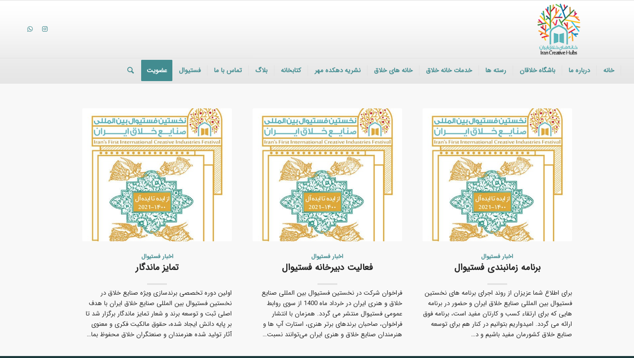

--- FILE ---
content_type: text/html; charset=UTF-8
request_url: https://irancreativehubs.com/category/festival-news/
body_size: 11674
content:
<!DOCTYPE html>
<html dir="rtl" lang="fa-IR" class="html_stretched responsive av-preloader-disabled av-default-lightbox  html_header_top html_logo_right html_bottom_nav_header html_menu_center html_large html_header_sticky html_header_shrinking html_mobile_menu_tablet html_header_searchicon html_content_align_center html_header_unstick_top_disabled html_header_stretch html_elegant-blog html_av-submenu-hidden html_av-submenu-display-click html_av-overlay-side html_av-overlay-side-classic html_av-submenu-noclone html_entry_id_4035 av-cookies-no-cookie-consent av-no-preview html_text_menu_active ">
<head>
<meta charset="UTF-8" />


<!-- mobile setting -->
<meta name="viewport" content="width=device-width, initial-scale=1">

<!-- Scripts/CSS and wp_head hook -->
<meta name='robots' content='index, follow, max-image-preview:large, max-snippet:-1, max-video-preview:-1' />

	<title>اخبار فستیوال - خانه های خلاق ایران</title>
	<link rel="canonical" href="https://irancreativehubs.com/category/festival-news/" />
	<meta property="og:locale" content="fa_IR" />
	<meta property="og:type" content="article" />
	<meta property="og:title" content="اخبار فستیوال - خانه های خلاق ایران" />
	<meta property="og:url" content="https://irancreativehubs.com/category/festival-news/" />
	<meta property="og:site_name" content="خانه های خلاق ایران" />
	<meta name="twitter:card" content="summary_large_image" />
	<script type="application/ld+json" class="yoast-schema-graph">{"@context":"https://schema.org","@graph":[{"@type":"CollectionPage","@id":"https://irancreativehubs.com/category/festival-news/","url":"https://irancreativehubs.com/category/festival-news/","name":"اخبار فستیوال - خانه های خلاق ایران","isPartOf":{"@id":"https://irancreativehubs.com/#website"},"primaryImageOfPage":{"@id":"https://irancreativehubs.com/category/festival-news/#primaryimage"},"image":{"@id":"https://irancreativehubs.com/category/festival-news/#primaryimage"},"thumbnailUrl":"https://irancreativehubs.com/wp-content/uploads/2021/05/Irans-first-international-creative-industries-festival.jpeg","breadcrumb":{"@id":"https://irancreativehubs.com/category/festival-news/#breadcrumb"},"inLanguage":"fa-IR"},{"@type":"ImageObject","inLanguage":"fa-IR","@id":"https://irancreativehubs.com/category/festival-news/#primaryimage","url":"https://irancreativehubs.com/wp-content/uploads/2021/05/Irans-first-international-creative-industries-festival.jpeg","contentUrl":"https://irancreativehubs.com/wp-content/uploads/2021/05/Irans-first-international-creative-industries-festival.jpeg","width":450,"height":450},{"@type":"BreadcrumbList","@id":"https://irancreativehubs.com/category/festival-news/#breadcrumb","itemListElement":[{"@type":"ListItem","position":1,"name":"خانه","item":"https://irancreativehubs.com/home/"},{"@type":"ListItem","position":2,"name":"اخبار فستیوال"}]},{"@type":"WebSite","@id":"https://irancreativehubs.com/#website","url":"https://irancreativehubs.com/","name":"خانه های خلاق ایران","description":"","publisher":{"@id":"https://irancreativehubs.com/#organization"},"potentialAction":[{"@type":"SearchAction","target":{"@type":"EntryPoint","urlTemplate":"https://irancreativehubs.com/?s={search_term_string}"},"query-input":"required name=search_term_string"}],"inLanguage":"fa-IR"},{"@type":"Organization","@id":"https://irancreativehubs.com/#organization","name":"خانه های خلاق ایران","url":"https://irancreativehubs.com/","logo":{"@type":"ImageObject","inLanguage":"fa-IR","@id":"https://irancreativehubs.com/#/schema/logo/image/","url":"https://irancreativehubs.com/wp-content/uploads/2021/02/irancreativehubs-logo.png","contentUrl":"https://irancreativehubs.com/wp-content/uploads/2021/02/irancreativehubs-logo.png","width":340,"height":156,"caption":"خانه های خلاق ایران"},"image":{"@id":"https://irancreativehubs.com/#/schema/logo/image/"},"sameAs":["https://www.instagram.com/irancreativehubs/"]}]}</script>


<style id='wp-img-auto-sizes-contain-inline-css' type='text/css'>
img:is([sizes=auto i],[sizes^="auto," i]){contain-intrinsic-size:3000px 1500px}
/*# sourceURL=wp-img-auto-sizes-contain-inline-css */
</style>
<style id='classic-theme-styles-inline-css' type='text/css'>
/*! This file is auto-generated */
.wp-block-button__link{color:#fff;background-color:#32373c;border-radius:9999px;box-shadow:none;text-decoration:none;padding:calc(.667em + 2px) calc(1.333em + 2px);font-size:1.125em}.wp-block-file__button{background:#32373c;color:#fff;text-decoration:none}
/*# sourceURL=/wp-includes/css/classic-themes.min.css */
</style>
<link rel='stylesheet' id='wpo_min-header-0-css' href='https://irancreativehubs.com/wp-content/cache/wpo-minify/1721281759/assets/wpo-minify-header-d2eb1d36.min.css' type='text/css' media='all' />
<link rel="https://api.w.org/" href="https://irancreativehubs.com/wp-json/" /><link rel="alternate" title="JSON" type="application/json" href="https://irancreativehubs.com/wp-json/wp/v2/categories/33" /><link rel="stylesheet" href="https://irancreativehubs.com/wp-content/themes/irancreativehubs/rtl.css" type="text/css" media="screen" /><link rel="profile" href="http://gmpg.org/xfn/11" />
<link rel="alternate" type="application/rss+xml" title="خانه های خلاق ایران RSS2 Feed" href="https://irancreativehubs.com/feed/" />
<link rel="pingback" href="https://irancreativehubs.com/xmlrpc.php" />
<!--[if lt IE 9]><script src="https://irancreativehubs.com/wp-content/themes/irancreativehubs/js/html5shiv.js"></script><![endif]-->
<link rel="icon" href="https://irancreativehubs.com/wp-content/uploads/2021/02/irancreativehubs-favicon.png" type="image/png">
<script data-cfasync="false"> var dFlipLocation = "https://irancreativehubs.com/wp-content/plugins/3d-flipbook-dflip-lite/assets/"; var dFlipWPGlobal = {"text":{"toggleSound":"Turn on\/off Sound","toggleThumbnails":"Toggle Thumbnails","toggleOutline":"Toggle Outline\/Bookmark","previousPage":"Previous Page","nextPage":"Next Page","toggleFullscreen":"Toggle Fullscreen","zoomIn":"Zoom In","zoomOut":"Zoom Out","toggleHelp":"Toggle Help","singlePageMode":"Single Page Mode","doublePageMode":"Double Page Mode","downloadPDFFile":"Download PDF File","gotoFirstPage":"Goto First Page","gotoLastPage":"Goto Last Page","share":"Share","mailSubject":"I wanted you to see this FlipBook","mailBody":"Check out this site {{url}}","loading":"DearFlip: Loading "},"moreControls":"download,pageMode,startPage,endPage,sound","hideControls":"","scrollWheel":"false","backgroundColor":"#777","backgroundImage":"","height":"auto","paddingLeft":"20","paddingRight":"20","controlsPosition":"bottom","duration":800,"soundEnable":"true","enableDownload":"true","enableAnnotation":false,"enableAnalytics":"false","webgl":"true","hard":"none","maxTextureSize":"1600","rangeChunkSize":"524288","zoomRatio":1.5,"stiffness":3,"pageMode":"0","singlePageMode":"0","pageSize":"0","autoPlay":"false","autoPlayDuration":5000,"autoPlayStart":"false","linkTarget":"2","sharePrefix":"dearflip-"};</script>
<!-- To speed up the rendering and to display the site as fast as possible to the user we include some styles and scripts for above the fold content inline -->
<script type="text/javascript">'use strict';var avia_is_mobile=!1;if(/Android|webOS|iPhone|iPad|iPod|BlackBerry|IEMobile|Opera Mini/i.test(navigator.userAgent)&&'ontouchstart' in document.documentElement){avia_is_mobile=!0;document.documentElement.className+=' avia_mobile '}
else{document.documentElement.className+=' avia_desktop '};document.documentElement.className+=' js_active ';(function(){var e=['-webkit-','-moz-','-ms-',''],n='';for(var t in e){if(e[t]+'transform' in document.documentElement.style){document.documentElement.className+=' avia_transform ';n=e[t]+'transform'};if(e[t]+'perspective' in document.documentElement.style)document.documentElement.className+=' avia_transform3d '};if(typeof document.getElementsByClassName=='function'&&typeof document.documentElement.getBoundingClientRect=='function'&&avia_is_mobile==!1){if(n&&window.innerHeight>0){setTimeout(function(){var e=0,o={},a=0,t=document.getElementsByClassName('av-parallax'),i=window.pageYOffset||document.documentElement.scrollTop;for(e=0;e<t.length;e++){t[e].style.top='0px';o=t[e].getBoundingClientRect();a=Math.ceil((window.innerHeight+i-o.top)*0.3);t[e].style[n]='translate(0px, '+a+'px)';t[e].style.top='auto';t[e].className+=' enabled-parallax '}},50)}}})();</script><style type='text/css'>
@font-face {font-family: 'entypo-fontello'; font-weight: normal; font-style: normal; font-display: auto;
src: url('https://irancreativehubs.com/wp-content/themes/irancreativehubs/config-templatebuilder/avia-template-builder/assets/fonts/entypo-fontello.woff2') format('woff2'),
url('https://irancreativehubs.com/wp-content/themes/irancreativehubs/config-templatebuilder/avia-template-builder/assets/fonts/entypo-fontello.woff') format('woff'),
url('https://irancreativehubs.com/wp-content/themes/irancreativehubs/config-templatebuilder/avia-template-builder/assets/fonts/entypo-fontello.ttf') format('truetype'), 
url('https://irancreativehubs.com/wp-content/themes/irancreativehubs/config-templatebuilder/avia-template-builder/assets/fonts/entypo-fontello.svg#entypo-fontello') format('svg'),
url('https://irancreativehubs.com/wp-content/themes/irancreativehubs/config-templatebuilder/avia-template-builder/assets/fonts/entypo-fontello.eot'),
url('https://irancreativehubs.com/wp-content/themes/irancreativehubs/config-templatebuilder/avia-template-builder/assets/fonts/entypo-fontello.eot?#iefix') format('embedded-opentype');
} #top .avia-font-entypo-fontello, body .avia-font-entypo-fontello, html body [data-av_iconfont='entypo-fontello']:before{ font-family: 'entypo-fontello'; }
</style>
<style id='global-styles-inline-css' type='text/css'>
:root{--wp--preset--aspect-ratio--square: 1;--wp--preset--aspect-ratio--4-3: 4/3;--wp--preset--aspect-ratio--3-4: 3/4;--wp--preset--aspect-ratio--3-2: 3/2;--wp--preset--aspect-ratio--2-3: 2/3;--wp--preset--aspect-ratio--16-9: 16/9;--wp--preset--aspect-ratio--9-16: 9/16;--wp--preset--color--black: #000000;--wp--preset--color--cyan-bluish-gray: #abb8c3;--wp--preset--color--white: #ffffff;--wp--preset--color--pale-pink: #f78da7;--wp--preset--color--vivid-red: #cf2e2e;--wp--preset--color--luminous-vivid-orange: #ff6900;--wp--preset--color--luminous-vivid-amber: #fcb900;--wp--preset--color--light-green-cyan: #7bdcb5;--wp--preset--color--vivid-green-cyan: #00d084;--wp--preset--color--pale-cyan-blue: #8ed1fc;--wp--preset--color--vivid-cyan-blue: #0693e3;--wp--preset--color--vivid-purple: #9b51e0;--wp--preset--gradient--vivid-cyan-blue-to-vivid-purple: linear-gradient(135deg,rgb(6,147,227) 0%,rgb(155,81,224) 100%);--wp--preset--gradient--light-green-cyan-to-vivid-green-cyan: linear-gradient(135deg,rgb(122,220,180) 0%,rgb(0,208,130) 100%);--wp--preset--gradient--luminous-vivid-amber-to-luminous-vivid-orange: linear-gradient(135deg,rgb(252,185,0) 0%,rgb(255,105,0) 100%);--wp--preset--gradient--luminous-vivid-orange-to-vivid-red: linear-gradient(135deg,rgb(255,105,0) 0%,rgb(207,46,46) 100%);--wp--preset--gradient--very-light-gray-to-cyan-bluish-gray: linear-gradient(135deg,rgb(238,238,238) 0%,rgb(169,184,195) 100%);--wp--preset--gradient--cool-to-warm-spectrum: linear-gradient(135deg,rgb(74,234,220) 0%,rgb(151,120,209) 20%,rgb(207,42,186) 40%,rgb(238,44,130) 60%,rgb(251,105,98) 80%,rgb(254,248,76) 100%);--wp--preset--gradient--blush-light-purple: linear-gradient(135deg,rgb(255,206,236) 0%,rgb(152,150,240) 100%);--wp--preset--gradient--blush-bordeaux: linear-gradient(135deg,rgb(254,205,165) 0%,rgb(254,45,45) 50%,rgb(107,0,62) 100%);--wp--preset--gradient--luminous-dusk: linear-gradient(135deg,rgb(255,203,112) 0%,rgb(199,81,192) 50%,rgb(65,88,208) 100%);--wp--preset--gradient--pale-ocean: linear-gradient(135deg,rgb(255,245,203) 0%,rgb(182,227,212) 50%,rgb(51,167,181) 100%);--wp--preset--gradient--electric-grass: linear-gradient(135deg,rgb(202,248,128) 0%,rgb(113,206,126) 100%);--wp--preset--gradient--midnight: linear-gradient(135deg,rgb(2,3,129) 0%,rgb(40,116,252) 100%);--wp--preset--font-size--small: 13px;--wp--preset--font-size--medium: 20px;--wp--preset--font-size--large: 36px;--wp--preset--font-size--x-large: 42px;--wp--preset--spacing--20: 0.44rem;--wp--preset--spacing--30: 0.67rem;--wp--preset--spacing--40: 1rem;--wp--preset--spacing--50: 1.5rem;--wp--preset--spacing--60: 2.25rem;--wp--preset--spacing--70: 3.38rem;--wp--preset--spacing--80: 5.06rem;--wp--preset--shadow--natural: 6px 6px 9px rgba(0, 0, 0, 0.2);--wp--preset--shadow--deep: 12px 12px 50px rgba(0, 0, 0, 0.4);--wp--preset--shadow--sharp: 6px 6px 0px rgba(0, 0, 0, 0.2);--wp--preset--shadow--outlined: 6px 6px 0px -3px rgb(255, 255, 255), 6px 6px rgb(0, 0, 0);--wp--preset--shadow--crisp: 6px 6px 0px rgb(0, 0, 0);}:where(.is-layout-flex){gap: 0.5em;}:where(.is-layout-grid){gap: 0.5em;}body .is-layout-flex{display: flex;}.is-layout-flex{flex-wrap: wrap;align-items: center;}.is-layout-flex > :is(*, div){margin: 0;}body .is-layout-grid{display: grid;}.is-layout-grid > :is(*, div){margin: 0;}:where(.wp-block-columns.is-layout-flex){gap: 2em;}:where(.wp-block-columns.is-layout-grid){gap: 2em;}:where(.wp-block-post-template.is-layout-flex){gap: 1.25em;}:where(.wp-block-post-template.is-layout-grid){gap: 1.25em;}.has-black-color{color: var(--wp--preset--color--black) !important;}.has-cyan-bluish-gray-color{color: var(--wp--preset--color--cyan-bluish-gray) !important;}.has-white-color{color: var(--wp--preset--color--white) !important;}.has-pale-pink-color{color: var(--wp--preset--color--pale-pink) !important;}.has-vivid-red-color{color: var(--wp--preset--color--vivid-red) !important;}.has-luminous-vivid-orange-color{color: var(--wp--preset--color--luminous-vivid-orange) !important;}.has-luminous-vivid-amber-color{color: var(--wp--preset--color--luminous-vivid-amber) !important;}.has-light-green-cyan-color{color: var(--wp--preset--color--light-green-cyan) !important;}.has-vivid-green-cyan-color{color: var(--wp--preset--color--vivid-green-cyan) !important;}.has-pale-cyan-blue-color{color: var(--wp--preset--color--pale-cyan-blue) !important;}.has-vivid-cyan-blue-color{color: var(--wp--preset--color--vivid-cyan-blue) !important;}.has-vivid-purple-color{color: var(--wp--preset--color--vivid-purple) !important;}.has-black-background-color{background-color: var(--wp--preset--color--black) !important;}.has-cyan-bluish-gray-background-color{background-color: var(--wp--preset--color--cyan-bluish-gray) !important;}.has-white-background-color{background-color: var(--wp--preset--color--white) !important;}.has-pale-pink-background-color{background-color: var(--wp--preset--color--pale-pink) !important;}.has-vivid-red-background-color{background-color: var(--wp--preset--color--vivid-red) !important;}.has-luminous-vivid-orange-background-color{background-color: var(--wp--preset--color--luminous-vivid-orange) !important;}.has-luminous-vivid-amber-background-color{background-color: var(--wp--preset--color--luminous-vivid-amber) !important;}.has-light-green-cyan-background-color{background-color: var(--wp--preset--color--light-green-cyan) !important;}.has-vivid-green-cyan-background-color{background-color: var(--wp--preset--color--vivid-green-cyan) !important;}.has-pale-cyan-blue-background-color{background-color: var(--wp--preset--color--pale-cyan-blue) !important;}.has-vivid-cyan-blue-background-color{background-color: var(--wp--preset--color--vivid-cyan-blue) !important;}.has-vivid-purple-background-color{background-color: var(--wp--preset--color--vivid-purple) !important;}.has-black-border-color{border-color: var(--wp--preset--color--black) !important;}.has-cyan-bluish-gray-border-color{border-color: var(--wp--preset--color--cyan-bluish-gray) !important;}.has-white-border-color{border-color: var(--wp--preset--color--white) !important;}.has-pale-pink-border-color{border-color: var(--wp--preset--color--pale-pink) !important;}.has-vivid-red-border-color{border-color: var(--wp--preset--color--vivid-red) !important;}.has-luminous-vivid-orange-border-color{border-color: var(--wp--preset--color--luminous-vivid-orange) !important;}.has-luminous-vivid-amber-border-color{border-color: var(--wp--preset--color--luminous-vivid-amber) !important;}.has-light-green-cyan-border-color{border-color: var(--wp--preset--color--light-green-cyan) !important;}.has-vivid-green-cyan-border-color{border-color: var(--wp--preset--color--vivid-green-cyan) !important;}.has-pale-cyan-blue-border-color{border-color: var(--wp--preset--color--pale-cyan-blue) !important;}.has-vivid-cyan-blue-border-color{border-color: var(--wp--preset--color--vivid-cyan-blue) !important;}.has-vivid-purple-border-color{border-color: var(--wp--preset--color--vivid-purple) !important;}.has-vivid-cyan-blue-to-vivid-purple-gradient-background{background: var(--wp--preset--gradient--vivid-cyan-blue-to-vivid-purple) !important;}.has-light-green-cyan-to-vivid-green-cyan-gradient-background{background: var(--wp--preset--gradient--light-green-cyan-to-vivid-green-cyan) !important;}.has-luminous-vivid-amber-to-luminous-vivid-orange-gradient-background{background: var(--wp--preset--gradient--luminous-vivid-amber-to-luminous-vivid-orange) !important;}.has-luminous-vivid-orange-to-vivid-red-gradient-background{background: var(--wp--preset--gradient--luminous-vivid-orange-to-vivid-red) !important;}.has-very-light-gray-to-cyan-bluish-gray-gradient-background{background: var(--wp--preset--gradient--very-light-gray-to-cyan-bluish-gray) !important;}.has-cool-to-warm-spectrum-gradient-background{background: var(--wp--preset--gradient--cool-to-warm-spectrum) !important;}.has-blush-light-purple-gradient-background{background: var(--wp--preset--gradient--blush-light-purple) !important;}.has-blush-bordeaux-gradient-background{background: var(--wp--preset--gradient--blush-bordeaux) !important;}.has-luminous-dusk-gradient-background{background: var(--wp--preset--gradient--luminous-dusk) !important;}.has-pale-ocean-gradient-background{background: var(--wp--preset--gradient--pale-ocean) !important;}.has-electric-grass-gradient-background{background: var(--wp--preset--gradient--electric-grass) !important;}.has-midnight-gradient-background{background: var(--wp--preset--gradient--midnight) !important;}.has-small-font-size{font-size: var(--wp--preset--font-size--small) !important;}.has-medium-font-size{font-size: var(--wp--preset--font-size--medium) !important;}.has-large-font-size{font-size: var(--wp--preset--font-size--large) !important;}.has-x-large-font-size{font-size: var(--wp--preset--font-size--x-large) !important;}
/*# sourceURL=global-styles-inline-css */
</style>
</head>




<body id="top" class="rtl archive category category-festival-news category-33 wp-theme-irancreativehubs  rtl_columns stretched iransans-websave iransans av-recaptcha-enabled av-google-badge-hide" itemscope="itemscope" itemtype="https://schema.org/WebPage" >

	
	<div id='wrap_all'>

	
<header id='header' class='all_colors header_color light_bg_color  av_header_top av_logo_right av_bottom_nav_header av_menu_center av_large av_header_sticky av_header_shrinking av_header_stretch av_mobile_menu_tablet av_header_searchicon av_header_unstick_top_disabled av_seperator_small_border'  role="banner" itemscope="itemscope" itemtype="https://schema.org/WPHeader" >

		<div  id='header_main' class='container_wrap container_wrap_logo'>
	
        <div class='container av-logo-container'><div class='inner-container'><span class='logo'><a href='https://irancreativehubs.com/'><img height="100" width="300" src='https://irancreativehubs.com/wp-content/uploads/2021/07/IranCreativeHubs-New-Logo.png' alt='خانه های خلاق ایران' title='' /></a></span><ul class='noLightbox social_bookmarks icon_count_2'><li class='social_bookmarks_instagram av-social-link-instagram social_icon_1'><a target="_blank" aria-label="Link to Instagram" href='https://www.instagram.com/irancreativehubs/' aria-hidden='false' data-av_icon='' data-av_iconfont='entypo-fontello' title='Instagram' rel="noopener"><span class='avia_hidden_link_text'>Instagram</span></a></li><li class='social_bookmarks_whatsapp av-social-link-whatsapp social_icon_2'><a target="_blank" aria-label="Link to WhatsApp" href='https://wa.me/989024109869' aria-hidden='false' data-av_icon='' data-av_iconfont='entypo-fontello' title='WhatsApp' rel="noopener"><span class='avia_hidden_link_text'>WhatsApp</span></a></li></ul></div></div><div id='header_main_alternate' class='container_wrap'><div class='container'><nav class='main_menu' data-selectname='انتخاب برگه'  role="navigation" itemscope="itemscope" itemtype="https://schema.org/SiteNavigationElement" ><div class="avia-menu av-main-nav-wrap"><ul id="avia-menu" class="menu av-main-nav"><li id="menu-item-3344" class="menu-item menu-item-type-post_type menu-item-object-page menu-item-home menu-item-top-level menu-item-top-level-1"><a href="https://irancreativehubs.com/" itemprop="url"><span class="avia-bullet"></span><span class="avia-menu-text">خانه</span><span class="avia-menu-fx"><span class="avia-arrow-wrap"><span class="avia-arrow"></span></span></span></a></li>
<li id="menu-item-3372" class="menu-item menu-item-type-post_type menu-item-object-page menu-item-top-level menu-item-top-level-2"><a href="https://irancreativehubs.com/about-us/" itemprop="url"><span class="avia-bullet"></span><span class="avia-menu-text">درباره ما</span><span class="avia-menu-fx"><span class="avia-arrow-wrap"><span class="avia-arrow"></span></span></span></a></li>
<li id="menu-item-3373" class="menu-item menu-item-type-post_type menu-item-object-page menu-item-top-level menu-item-top-level-3"><a href="https://irancreativehubs.com/creative-club/" itemprop="url"><span class="avia-bullet"></span><span class="avia-menu-text">باشگاه خلاقان</span><span class="avia-menu-fx"><span class="avia-arrow-wrap"><span class="avia-arrow"></span></span></span></a></li>
<li id="menu-item-3376" class="menu-item menu-item-type-custom menu-item-object-custom menu-item-top-level menu-item-top-level-4"><a href="#" itemprop="url"><span class="avia-bullet"></span><span class="avia-menu-text">رسته ها</span><span class="avia-menu-fx"><span class="avia-arrow-wrap"><span class="avia-arrow"></span></span></span></a></li>
<li id="menu-item-3452" class="menu-item menu-item-type-post_type menu-item-object-page menu-item-mega-parent  menu-item-top-level menu-item-top-level-5"><a href="https://irancreativehubs.com/creative-hubs-services/" itemprop="url"><span class="avia-bullet"></span><span class="avia-menu-text">خدمات خانه خلاق</span><span class="avia-menu-fx"><span class="avia-arrow-wrap"><span class="avia-arrow"></span></span></span></a></li>
<li id="menu-item-3546" class="menu-item menu-item-type-post_type menu-item-object-page menu-item-mega-parent  menu-item-top-level menu-item-top-level-6"><a href="https://irancreativehubs.com/creative-hub-branches/" itemprop="url"><span class="avia-bullet"></span><span class="avia-menu-text">خانه های خلاق</span><span class="avia-menu-fx"><span class="avia-arrow-wrap"><span class="avia-arrow"></span></span></span></a></li>
<li id="menu-item-4388" class="menu-item menu-item-type-post_type menu-item-object-page menu-item-top-level menu-item-top-level-7"><a href="https://irancreativehubs.com/dehkadeh-mehr-magazine/" itemprop="url"><span class="avia-bullet"></span><span class="avia-menu-text">نشریه دهکده مهر</span><span class="avia-menu-fx"><span class="avia-arrow-wrap"><span class="avia-arrow"></span></span></span></a></li>
<li id="menu-item-3594" class="menu-item menu-item-type-post_type menu-item-object-page menu-item-mega-parent  menu-item-top-level menu-item-top-level-8"><a href="https://irancreativehubs.com/library/" itemprop="url"><span class="avia-bullet"></span><span class="avia-menu-text">کتابخانه</span><span class="avia-menu-fx"><span class="avia-arrow-wrap"><span class="avia-arrow"></span></span></span></a></li>
<li id="menu-item-3374" class="menu-item menu-item-type-post_type menu-item-object-page menu-item-top-level menu-item-top-level-9"><a href="https://irancreativehubs.com/blog/" itemprop="url"><span class="avia-bullet"></span><span class="avia-menu-text">بلاگ</span><span class="avia-menu-fx"><span class="avia-arrow-wrap"><span class="avia-arrow"></span></span></span></a></li>
<li id="menu-item-3412" class="menu-item menu-item-type-post_type menu-item-object-page menu-item-top-level menu-item-top-level-10"><a href="https://irancreativehubs.com/contact-us/" itemprop="url"><span class="avia-bullet"></span><span class="avia-menu-text">تماس با ما</span><span class="avia-menu-fx"><span class="avia-arrow-wrap"><span class="avia-arrow"></span></span></span></a></li>
<li id="menu-item-3798" class="menu-item menu-item-type-post_type menu-item-object-page menu-item-mega-parent  menu-item-top-level menu-item-top-level-11"><a href="https://irancreativehubs.com/festival/" itemprop="url"><span class="avia-bullet"></span><span class="avia-menu-text">فستیوال</span><span class="avia-menu-fx"><span class="avia-arrow-wrap"><span class="avia-arrow"></span></span></span></a></li>
<li id="menu-item-3391" class="menu-item menu-item-type-post_type menu-item-object-page av-menu-button av-menu-button-colored menu-item-top-level menu-item-top-level-12"><a href="https://irancreativehubs.com/membership/" itemprop="url"><span class="avia-bullet"></span><span class="avia-menu-text">عضویت</span><span class="avia-menu-fx"><span class="avia-arrow-wrap"><span class="avia-arrow"></span></span></span></a></li>
<li id="menu-item-search" class="noMobile menu-item menu-item-search-dropdown menu-item-avia-special"><a aria-label="جستجو" href="?s=" rel="nofollow" data-avia-search-tooltip="

&lt;form role=&quot;search&quot; action=&quot;https://irancreativehubs.com/&quot; id=&quot;searchform&quot; method=&quot;get&quot; class=&quot;&quot;&gt;
	&lt;div&gt;
		&lt;input type=&quot;submit&quot; value=&quot;&quot; id=&quot;searchsubmit&quot; class=&quot;button avia-font-entypo-fontello&quot; /&gt;
		&lt;input type=&quot;text&quot; id=&quot;s&quot; name=&quot;s&quot; value=&quot;&quot; placeholder='جستجو' /&gt;
			&lt;/div&gt;
&lt;/form&gt;" aria-hidden='false' data-av_icon='' data-av_iconfont='entypo-fontello'><span class="avia_hidden_link_text">جستجو</span></a></li><li class="av-burger-menu-main menu-item-avia-special ">
	        			<a href="#" aria-label="منو" aria-hidden="false">
							<span class="av-hamburger av-hamburger--spin av-js-hamburger">
								<span class="av-hamburger-box">
						          <span class="av-hamburger-inner"></span>
						          <strong>منو</strong>
								</span>
							</span>
							<span class="avia_hidden_link_text">منو</span>
						</a>
	        		   </li></ul></div></nav></div> </div> 
		<!-- end container_wrap-->
		</div>
		<div class='header_bg'></div>

<!-- end header -->
</header>
		
	<div id='main' class='all_colors' data-scroll-offset='116'>

	
		<div class='container_wrap container_wrap_first main_color fullsize'>

			<div class='container template-blog '>

				<main class='content av-content-full alpha units'  role="main" itemprop="mainContentOfPage" itemscope="itemscope" itemtype="https://schema.org/Blog" >
					
					                    

                    <div class='entry-content-wrapper'><div   data-autoplay=''  data-interval='5'  data-animation='fade'  data-show_slide_delay='90'  class='avia-content-slider avia-content-grid-active avia-content-slider1 avia-content-slider-odd avia-builder-el-no-sibling '  itemscope="itemscope" itemtype="https://schema.org/Blog" ><div class='avia-content-slider-inner'><div class='slide-entry-wrap'><article class='slide-entry flex_column  post-entry post-entry-4035 slide-entry-overview slide-loop-1 slide-parity-odd  av_one_third first real-thumbnail post-format-standard'  itemscope="itemscope" itemtype="https://schema.org/BlogPosting" itemprop="blogPost" ><a href='https://irancreativehubs.com/festival-schedule/' data-rel='slide-1' class='slide-image' title='برنامه زمانبندی فستیوال'><img width="450" height="400" src="https://irancreativehubs.com/wp-content/uploads/2021/05/Irans-first-international-creative-industries-festival-450x400.jpeg" class="wp-image-3721 avia-img-lazy-loading-not-3721 attachment-portfolio size-portfolio wp-post-image" alt="" decoding="async" fetchpriority="high" /></a><div class='slide-content'><header class="entry-content-header"><span class="blog-categories minor-meta"><a href="https://irancreativehubs.com/category/festival-news/" rel="tag">اخبار فستیوال</a> </span><h3 class='slide-entry-title entry-title '  itemprop="headline" ><a href='https://irancreativehubs.com/festival-schedule/' title='برنامه زمانبندی فستیوال'>برنامه زمانبندی فستیوال</a></h3><span class="av-vertical-delimiter"></span></header><div class='slide-entry-excerpt entry-content'  itemprop="text" >برای اطلاع شما عزیزان از روند اجرای برنامه های نخستین فستیوال بین المللی صنایع خلاق ایران و حضور در برنامه هایی که برای ارتقاء کسب و کارتان مفید است، برنامه فوق ارائه می گردد.

امیدواریم بتوانیم در کنار هم برای توسعه صنایع خلاق کشورمان مفید باشیم و د…</div></div><footer class="entry-footer"><div class='slide-meta'><time class='slide-meta-time updated'  itemprop="datePublished" datetime="۱۴۰۰/۲/۱۹ ۱۱:۰۷:۳۹" >۱۴۰۰-۰۲-۱۹</time></div></footer><span class='hidden'>
				<span class='av-structured-data'  itemprop="image" itemscope="itemscope" itemtype="https://schema.org/ImageObject" >
						<span itemprop='url'>https://irancreativehubs.com/wp-content/uploads/2021/05/Irans-first-international-creative-industries-festival.jpeg</span>
						<span itemprop='height'>450</span>
						<span itemprop='width'>450</span>
				</span>
				<span class='av-structured-data'  itemprop="publisher" itemtype="https://schema.org/Organization" itemscope="itemscope" >
						<span itemprop='name'>Iran Creative Hubs</span>
						<span itemprop='logo' itemscope itemtype='https://schema.org/ImageObject'>
							<span itemprop='url'>https://irancreativehubs.com/wp-content/uploads/2021/07/IranCreativeHubs-New-Logo.png</span>
						 </span>
				</span><span class='av-structured-data'  itemprop="author" itemscope="itemscope" itemtype="https://schema.org/Person" ><span itemprop='name'>Iran Creative Hubs</span></span><span class='av-structured-data'  itemprop="datePublished" datetime="۱۴۰۰/۲/۱۹ ۱۱:۰۷:۳۹" >2021-07-07 20:29:58</span><span class='av-structured-data'  itemprop="dateModified" itemtype="https://schema.org/dateModified" >2021-07-22 21:18:54</span><span class='av-structured-data'  itemprop="mainEntityOfPage" itemtype="https://schema.org/mainEntityOfPage" ><span itemprop='name'>برنامه زمانبندی فستیوال</span></span></span></article><article class='slide-entry flex_column  post-entry post-entry-3975 slide-entry-overview slide-loop-2 slide-parity-even  av_one_third  real-thumbnail post-format-standard'  itemscope="itemscope" itemtype="https://schema.org/BlogPosting" itemprop="blogPost" ><a href='https://irancreativehubs.com/activity-of-the-festival-secretariat/' data-rel='slide-1' class='slide-image' title='فعالیت دبیرخانه فستیوال'><img width="450" height="400" src="https://irancreativehubs.com/wp-content/uploads/2021/05/Irans-first-international-creative-industries-festival-450x400.jpeg" class="wp-image-3721 avia-img-lazy-loading-not-3721 attachment-portfolio size-portfolio wp-post-image" alt="" decoding="async" /></a><div class='slide-content'><header class="entry-content-header"><span class="blog-categories minor-meta"><a href="https://irancreativehubs.com/category/festival-news/" rel="tag">اخبار فستیوال</a> </span><h3 class='slide-entry-title entry-title '  itemprop="headline" ><a href='https://irancreativehubs.com/activity-of-the-festival-secretariat/' title='فعالیت دبیرخانه فستیوال'>فعالیت دبیرخانه فستیوال</a></h3><span class="av-vertical-delimiter"></span></header><div class='slide-entry-excerpt entry-content'  itemprop="text" >فراخوان شرکت در نخستین فستیوال بین المللی صنایع خلاق و هنری ایران در خرداد ماه 1400 از سوی روابط عمومی فستیوال منتشر می گردد. همزمان با انتشار فراخوان، صاحبان برندهای برتر هنری، استارت آپ ها و هنرمندان صنایع خلاق و هنری ایران می‌توانند نسبت…</div></div><footer class="entry-footer"><div class='slide-meta'><time class='slide-meta-time updated'  itemprop="datePublished" datetime="۱۴۰۰/۲/۱۹ ۱۱:۰۷:۳۹" >۱۴۰۰-۰۲-۱۹</time></div></footer><span class='hidden'>
				<span class='av-structured-data'  itemprop="image" itemscope="itemscope" itemtype="https://schema.org/ImageObject" >
						<span itemprop='url'>https://irancreativehubs.com/wp-content/uploads/2021/05/Irans-first-international-creative-industries-festival.jpeg</span>
						<span itemprop='height'>450</span>
						<span itemprop='width'>450</span>
				</span>
				<span class='av-structured-data'  itemprop="publisher" itemtype="https://schema.org/Organization" itemscope="itemscope" >
						<span itemprop='name'>Iran Creative Hubs</span>
						<span itemprop='logo' itemscope itemtype='https://schema.org/ImageObject'>
							<span itemprop='url'>https://irancreativehubs.com/wp-content/uploads/2021/07/IranCreativeHubs-New-Logo.png</span>
						 </span>
				</span><span class='av-structured-data'  itemprop="author" itemscope="itemscope" itemtype="https://schema.org/Person" ><span itemprop='name'>Iran Creative Hubs</span></span><span class='av-structured-data'  itemprop="datePublished" datetime="۱۴۰۰/۲/۱۹ ۱۱:۰۷:۳۹" >2021-06-28 01:13:09</span><span class='av-structured-data'  itemprop="dateModified" itemtype="https://schema.org/dateModified" >2021-06-28 01:13:19</span><span class='av-structured-data'  itemprop="mainEntityOfPage" itemtype="https://schema.org/mainEntityOfPage" ><span itemprop='name'>فعالیت دبیرخانه فستیوال</span></span></span></article><article class='slide-entry flex_column  post-entry post-entry-3805 slide-entry-overview slide-loop-3 slide-parity-odd  av_one_third  real-thumbnail post-format-standard'  itemscope="itemscope" itemtype="https://schema.org/BlogPosting" itemprop="blogPost" ><a href='https://irancreativehubs.com/lasting-distinction/' data-rel='slide-1' class='slide-image' title='تمایز ماندگار'><img width="450" height="400" src="https://irancreativehubs.com/wp-content/uploads/2021/05/Irans-first-international-creative-industries-festival-450x400.jpeg" class="wp-image-3721 avia-img-lazy-loading-not-3721 attachment-portfolio size-portfolio wp-post-image" alt="" decoding="async" /></a><div class='slide-content'><header class="entry-content-header"><span class="blog-categories minor-meta"><a href="https://irancreativehubs.com/category/festival-news/" rel="tag">اخبار فستیوال</a> </span><h3 class='slide-entry-title entry-title '  itemprop="headline" ><a href='https://irancreativehubs.com/lasting-distinction/' title='تمایز ماندگار'>تمایز ماندگار</a></h3><span class="av-vertical-delimiter"></span></header><div class='slide-entry-excerpt entry-content'  itemprop="text" >اولین دوره تخصصی برندسازی ویژه صنایع خلاق در نخستین فستیوال بین المللی صنایع خلاق ایران با هدف اصلی ثبت و توسعه برند و شعار تمایز ماندگار برگزار شد تا بر پایه دانش ایجاد شده، حقوق مالکیت فکری و معنوی آثار تولید شده هنرمندان و صنعتگران خلاق محفوظ بما…</div></div><footer class="entry-footer"><div class='slide-meta'><time class='slide-meta-time updated'  itemprop="datePublished" datetime="۱۴۰۰/۲/۱۹ ۱۱:۰۷:۳۹" >۱۴۰۰-۰۲-۱۹</time></div></footer><span class='hidden'>
				<span class='av-structured-data'  itemprop="image" itemscope="itemscope" itemtype="https://schema.org/ImageObject" >
						<span itemprop='url'>https://irancreativehubs.com/wp-content/uploads/2021/05/Irans-first-international-creative-industries-festival.jpeg</span>
						<span itemprop='height'>450</span>
						<span itemprop='width'>450</span>
				</span>
				<span class='av-structured-data'  itemprop="publisher" itemtype="https://schema.org/Organization" itemscope="itemscope" >
						<span itemprop='name'>Iran Creative Hubs</span>
						<span itemprop='logo' itemscope itemtype='https://schema.org/ImageObject'>
							<span itemprop='url'>https://irancreativehubs.com/wp-content/uploads/2021/07/IranCreativeHubs-New-Logo.png</span>
						 </span>
				</span><span class='av-structured-data'  itemprop="author" itemscope="itemscope" itemtype="https://schema.org/Person" ><span itemprop='name'>Iran Creative Hubs</span></span><span class='av-structured-data'  itemprop="datePublished" datetime="۱۴۰۰/۲/۱۹ ۱۱:۰۷:۳۹" >2021-05-16 19:12:50</span><span class='av-structured-data'  itemprop="dateModified" itemtype="https://schema.org/dateModified" >2021-05-16 23:10:21</span><span class='av-structured-data'  itemprop="mainEntityOfPage" itemtype="https://schema.org/mainEntityOfPage" ><span itemprop='name'>تمایز ماندگار</span></span></span></article></div><div class='slide-entry-wrap'><article class='slide-entry flex_column  post-entry post-entry-3803 slide-entry-overview slide-loop-4 slide-parity-odd  av_one_third first real-thumbnail post-format-standard'  itemscope="itemscope" itemtype="https://schema.org/BlogPosting" itemprop="blogPost" ><a href='https://irancreativehubs.com/keep-surprises-inside/' data-rel='slide-1' class='slide-image' title='حفظ شگفتی درون'><img width="450" height="400" src="https://irancreativehubs.com/wp-content/uploads/2021/05/Irans-first-international-creative-industries-festival-450x400.jpeg" class="wp-image-3721 avia-img-lazy-loading-not-3721 attachment-portfolio size-portfolio wp-post-image" alt="" decoding="async" /></a><div class='slide-content'><header class="entry-content-header"><span class="blog-categories minor-meta"><a href="https://irancreativehubs.com/category/festival-news/" rel="tag">اخبار فستیوال</a> </span><h3 class='slide-entry-title entry-title '  itemprop="headline" ><a href='https://irancreativehubs.com/keep-surprises-inside/' title='حفظ شگفتی درون'>حفظ شگفتی درون</a></h3><span class="av-vertical-delimiter"></span></header><div class='slide-entry-excerpt entry-content'  itemprop="text" >اولین دوره تخصصی آموزش بسته بندی صنایع خلاق با رویکرد جدید در نخستین فستیوال بین المللی صنایع خلاق ایران با هدف خلق ایده‌های خلاق و نوآورانه در طراحی و بسته‌بندی محصول، آموزش و تربیت طراحان توانمند برای ورود به بازار کار حرفه‏‌ای در زمینه‏‌ی طراحی بسته بند…</div></div><footer class="entry-footer"><div class='slide-meta'><time class='slide-meta-time updated'  itemprop="datePublished" datetime="۱۴۰۰/۲/۱۹ ۱۱:۰۷:۳۹" >۱۴۰۰-۰۲-۱۹</time></div></footer><span class='hidden'>
				<span class='av-structured-data'  itemprop="image" itemscope="itemscope" itemtype="https://schema.org/ImageObject" >
						<span itemprop='url'>https://irancreativehubs.com/wp-content/uploads/2021/05/Irans-first-international-creative-industries-festival.jpeg</span>
						<span itemprop='height'>450</span>
						<span itemprop='width'>450</span>
				</span>
				<span class='av-structured-data'  itemprop="publisher" itemtype="https://schema.org/Organization" itemscope="itemscope" >
						<span itemprop='name'>Iran Creative Hubs</span>
						<span itemprop='logo' itemscope itemtype='https://schema.org/ImageObject'>
							<span itemprop='url'>https://irancreativehubs.com/wp-content/uploads/2021/07/IranCreativeHubs-New-Logo.png</span>
						 </span>
				</span><span class='av-structured-data'  itemprop="author" itemscope="itemscope" itemtype="https://schema.org/Person" ><span itemprop='name'>Iran Creative Hubs</span></span><span class='av-structured-data'  itemprop="datePublished" datetime="۱۴۰۰/۲/۱۹ ۱۱:۰۷:۳۹" >2021-05-16 19:11:59</span><span class='av-structured-data'  itemprop="dateModified" itemtype="https://schema.org/dateModified" >2021-05-16 23:10:48</span><span class='av-structured-data'  itemprop="mainEntityOfPage" itemtype="https://schema.org/mainEntityOfPage" ><span itemprop='name'>حفظ شگفتی درون</span></span></span></article><article class='slide-entry flex_column  post-entry post-entry-3801 slide-entry-overview slide-loop-5 slide-parity-even  av_one_third  real-thumbnail post-format-standard'  itemscope="itemscope" itemtype="https://schema.org/BlogPosting" itemprop="blogPost" ><a href='https://irancreativehubs.com/a-creative-festival-for-everyone/' data-rel='slide-1' class='slide-image' title='یک فستیوال خلاق برای همه'><img width="450" height="400" src="https://irancreativehubs.com/wp-content/uploads/2021/05/Irans-first-international-creative-industries-festival-450x400.jpeg" class="wp-image-3721 avia-img-lazy-loading-not-3721 attachment-portfolio size-portfolio wp-post-image" alt="" decoding="async" /></a><div class='slide-content'><header class="entry-content-header"><span class="blog-categories minor-meta"><a href="https://irancreativehubs.com/category/festival-news/" rel="tag">اخبار فستیوال</a> </span><h3 class='slide-entry-title entry-title '  itemprop="headline" ><a href='https://irancreativehubs.com/a-creative-festival-for-everyone/' title='یک فستیوال خلاق برای همه'>یک فستیوال خلاق برای همه</a></h3><span class="av-vertical-delimiter"></span></header><div class='slide-entry-excerpt entry-content'  itemprop="text" >دبیرخانه مرکزی خانه های خلاق ایران نخستین فستیوال بین المللی صنایع ایران با حمایت سازمان توسعه صنعتی ملل متحد، وزارت تعاون، کار و رفاه اجتماعی، وزارت میراث فرهنگی، صنایع دستی و گردشگری و مشارکت برندهای خلاق هنری در 30 شاخه کاربردی، با هدف معرفی …</div></div><footer class="entry-footer"><div class='slide-meta'><time class='slide-meta-time updated'  itemprop="datePublished" datetime="۱۴۰۰/۲/۱۹ ۱۱:۰۷:۳۹" >۱۴۰۰-۰۲-۱۹</time></div></footer><span class='hidden'>
				<span class='av-structured-data'  itemprop="image" itemscope="itemscope" itemtype="https://schema.org/ImageObject" >
						<span itemprop='url'>https://irancreativehubs.com/wp-content/uploads/2021/05/Irans-first-international-creative-industries-festival.jpeg</span>
						<span itemprop='height'>450</span>
						<span itemprop='width'>450</span>
				</span>
				<span class='av-structured-data'  itemprop="publisher" itemtype="https://schema.org/Organization" itemscope="itemscope" >
						<span itemprop='name'>Iran Creative Hubs</span>
						<span itemprop='logo' itemscope itemtype='https://schema.org/ImageObject'>
							<span itemprop='url'>https://irancreativehubs.com/wp-content/uploads/2021/07/IranCreativeHubs-New-Logo.png</span>
						 </span>
				</span><span class='av-structured-data'  itemprop="author" itemscope="itemscope" itemtype="https://schema.org/Person" ><span itemprop='name'>Iran Creative Hubs</span></span><span class='av-structured-data'  itemprop="datePublished" datetime="۱۴۰۰/۲/۱۹ ۱۱:۰۷:۳۹" >2021-05-16 19:10:22</span><span class='av-structured-data'  itemprop="dateModified" itemtype="https://schema.org/dateModified" >2021-06-28 01:11:24</span><span class='av-structured-data'  itemprop="mainEntityOfPage" itemtype="https://schema.org/mainEntityOfPage" ><span itemprop='name'>یک فستیوال خلاق برای همه</span></span></span></article><article class='slide-entry flex_column  post-entry post-entry-3727 slide-entry-overview slide-loop-6 slide-parity-odd  post-entry-last  av_one_third  real-thumbnail post-format-standard'  itemscope="itemscope" itemtype="https://schema.org/BlogPosting" itemprop="blogPost" ><a href='https://irancreativehubs.com/call-for-the-first-international-festival-of-creative-industries-of-iran/' data-rel='slide-1' class='slide-image' title='فراخوان نخستین فستیوال بین المللی صنایع خلاق ایران'><img width="450" height="400" src="https://irancreativehubs.com/wp-content/uploads/2021/05/Irans-first-international-creative-industries-festival-450x400.jpeg" class="wp-image-3721 avia-img-lazy-loading-not-3721 attachment-portfolio size-portfolio wp-post-image" alt="" decoding="async" /></a><div class='slide-content'><header class="entry-content-header"><span class="blog-categories minor-meta"><a href="https://irancreativehubs.com/category/festival-news/" rel="tag">اخبار فستیوال</a> </span><h3 class='slide-entry-title entry-title '  itemprop="headline" ><a href='https://irancreativehubs.com/call-for-the-first-international-festival-of-creative-industries-of-iran/' title='فراخوان نخستین فستیوال بین المللی صنایع خلاق ایران'>فراخوان نخستین فستیوال بین المللی صنایع خلاق ایران</a></h3><span class="av-vertical-delimiter"></span></header><div class='slide-entry-excerpt entry-content'  itemprop="text" >بدینوسیله دبیرخانه نخستین فستیوال بین المللی صنایع خلاق ایران با اعلام فراخوان، تمامی استارت آپ ها، کارآفرینان و هنرمندان عزیز کشورمان در حوزه صنایع خلاق و هنری را به شرکت در این فستیوال دعوت می نماید. گفتنی است این فستیوال مسیری جذاب برای پیشرفت ع…</div></div><footer class="entry-footer"><div class='slide-meta'><time class='slide-meta-time updated'  itemprop="datePublished" datetime="۱۴۰۰/۲/۱۹ ۱۱:۰۷:۳۹" >۱۴۰۰-۰۲-۱۹</time></div></footer><span class='hidden'>
				<span class='av-structured-data'  itemprop="image" itemscope="itemscope" itemtype="https://schema.org/ImageObject" >
						<span itemprop='url'>https://irancreativehubs.com/wp-content/uploads/2021/05/Irans-first-international-creative-industries-festival.jpeg</span>
						<span itemprop='height'>450</span>
						<span itemprop='width'>450</span>
				</span>
				<span class='av-structured-data'  itemprop="publisher" itemtype="https://schema.org/Organization" itemscope="itemscope" >
						<span itemprop='name'>Iran Creative Hubs</span>
						<span itemprop='logo' itemscope itemtype='https://schema.org/ImageObject'>
							<span itemprop='url'>https://irancreativehubs.com/wp-content/uploads/2021/07/IranCreativeHubs-New-Logo.png</span>
						 </span>
				</span><span class='av-structured-data'  itemprop="author" itemscope="itemscope" itemtype="https://schema.org/Person" ><span itemprop='name'>Iran Creative Hubs</span></span><span class='av-structured-data'  itemprop="datePublished" datetime="۱۴۰۰/۲/۱۹ ۱۱:۰۷:۳۹" >2021-05-09 11:07:39</span><span class='av-structured-data'  itemprop="dateModified" itemtype="https://schema.org/dateModified" >2021-07-22 21:18:18</span><span class='av-structured-data'  itemprop="mainEntityOfPage" itemtype="https://schema.org/mainEntityOfPage" ><span itemprop='name'>فراخوان نخستین فستیوال بین المللی صنایع خلاق ایران</span></span></span></article></div></div></div></div>
				<!--end content-->
				</main>

				
			</div><!--end container-->

		</div><!-- close default .container_wrap element -->




		<div class="container_wrap footer-page-content footer_color" id="footer-page"><div id='av_section_1'  class='avia-section main_color avia-section-small avia-shadow  avia-bg-style-scroll  avia-builder-el-0  el_before_av_section  avia-builder-el-first   av-small-hide av-mini-hide container_wrap fullsize' style='background-color: #ffffff;  '  ><div class='container' ><main  role="main" itemprop="mainContentOfPage" itemscope="itemscope" itemtype="https://schema.org/Blog"  class='template-page content  av-content-full alpha units'><div class='post-entry post-entry-type-page post-entry-4035'><div class='entry-content-wrapper clearfix'>
<div   data-autoplay='false'  data-interval='5'  data-animation='slide'  class='avia-logo-element-container av-border-deactivate avia-logo-slider avia-content-slider avia-smallarrow-slider avia-content-slider-active noHover avia-content-slider1 avia-content-slider-odd  avia-builder-el-1  avia-builder-el-no-sibling  ' ><div class='avia-smallarrow-slider-heading  no-logo-slider-navigation  no-logo-slider-heading '></div><div class='avia-content-slider-inner'><div class='slide-entry-wrap' ><div  class='slide-entry flex_column no_margin post-entry slide-entry-overview slide-loop-1 slide-parity-odd  av_one_fifth first real-thumbnail'><span class='av-partner-fake-img' style='padding-bottom:49.714285714286%; background-image:url(https://irancreativehubs.com/wp-content/uploads/2021/03/LOGO.jpg);'></span></div><div  class='slide-entry flex_column no_margin post-entry slide-entry-overview slide-loop-2 slide-parity-even  av_one_fifth  real-thumbnail'><span class='av-partner-fake-img' style='padding-bottom:49.714285714286%; background-image:url(https://irancreativehubs.com/wp-content/uploads/2021/03/KAR-LOGO.jpg);'></span></div><div  class='slide-entry flex_column no_margin post-entry slide-entry-overview slide-loop-3 slide-parity-odd  av_one_fifth  real-thumbnail'><span class='av-partner-fake-img' style='padding-bottom:49.714285714286%; background-image:url(https://irancreativehubs.com/wp-content/uploads/2021/03/UNIDO-LOGO.jpg);'></span></div><div  class='slide-entry flex_column no_margin post-entry slide-entry-overview slide-loop-4 slide-parity-even  av_one_fifth  real-thumbnail'><span class='av-partner-fake-img' style='padding-bottom:49.714285714286%; background-image:url(https://irancreativehubs.com/wp-content/uploads/2021/03/MIRAS-LOGO.jpg);'></span></div><div  class='slide-entry flex_column no_margin post-entry slide-entry-overview slide-loop-5 slide-parity-odd  post-entry-last  av_one_fifth  real-thumbnail'><span class='av-partner-fake-img' style='padding-bottom:49.714285714286%; background-image:url(https://irancreativehubs.com/wp-content/uploads/2021/03/LOGO-Copy.jpg);'></span></div></div></div></div>

</div></div></main><!-- close content main element --></div></div><div id='av_section_2'  class='avia-section footer_color avia-section-default avia-no-border-styling  avia-bg-style-scroll  avia-builder-el-2  el_after_av_section  el_before_av_section   container_wrap fullsize' style=' '  ><div class='container' ><div class='template-page content  av-content-full alpha units'><div class='post-entry post-entry-type-page post-entry-4035'><div class='entry-content-wrapper clearfix'>
<div class="flex_column av_one_third  flex_column_div av-zero-column-padding first  avia-builder-el-3  el_before_av_one_third  avia-builder-el-first  " style='border-radius:0px; '><div  style='padding-bottom:10px; font-size:20px;' class='av-special-heading av-special-heading-h4  blockquote modern-quote  avia-builder-el-4  el_before_av_textblock  avia-builder-el-first  av-inherit-size '><h4 class='av-special-heading-tag '  itemprop="headline"  >دسترسی سریع</h4><div class='special-heading-border'><div class='special-heading-inner-border' ></div></div></div>
<section class="av_textblock_section "  itemscope="itemscope" itemtype="https://schema.org/CreativeWork" ><div class='avia_textblock  '   itemprop="text" ><ul>
<li><a href="https://irancreativehubs.com/creative-hub-branches/kermanshah-creative-hub/">خانه خلاق کرمانشاه</a></li>
<li><a href="https://irancreativehubs.com/creative-hubs-services/">خدمات خانه خلاق</a></li>
<li><a href="https://irancreativehubs.com/creative-club/">باشگاه خلاقان</a></li>
<li><a href="https://irancreativehubs.com/dehkadeh-mehr-magazine/">نشریه دهکده مهر</a></li>
</ul>
</div></section></div><div class="flex_column av_one_third  flex_column_div av-zero-column-padding   avia-builder-el-6  el_after_av_one_third  el_before_av_one_third  " style='border-radius:0px; '><div  style='padding-bottom:10px; font-size:20px;' class='av-special-heading av-special-heading-h4  blockquote modern-quote  avia-builder-el-7  el_before_av_textblock  avia-builder-el-first  av-inherit-size '><h4 class='av-special-heading-tag '  itemprop="headline"  >راه های تماس با ما</h4><div class='special-heading-border'><div class='special-heading-inner-border' ></div></div></div>
<section class="av_textblock_section "  itemscope="itemscope" itemtype="https://schema.org/CreativeWork" ><div class='avia_textblock  '   itemprop="text" ><p><strong>آدرس:</strong> نیاوران ، کاشانک ، نرسیده به سه راه آجودانیه ، شماره ۲۱۰</p>
<p><strong>تلفن های تماس:</strong> ۲۲۸۰۹۹۲۸ &#8211; ۲۲۸۰۹۹۳۸ &#8211; ۲۲۸۰۹۹۴۰</p>
<p><strong>پست الکترونیک:</strong> CS @ IranCreativeHubs . Com</p>
</div></section></div><div class="flex_column av_one_third  flex_column_div av-zero-column-padding   avia-builder-el-9  el_after_av_one_third  avia-builder-el-last  " style='border-radius:0px; '><div  style='padding-bottom:10px; font-size:20px;' class='av-special-heading av-special-heading-h4  blockquote modern-quote  avia-builder-el-10  el_before_av_hr  avia-builder-el-first  av-inherit-size '><h4 class='av-special-heading-tag '  itemprop="headline"  >با ما همراه باشید</h4><div class='special-heading-border'><div class='special-heading-inner-border' ></div></div></div>
<div  style='height:10px' class='hr hr-invisible   avia-builder-el-11  el_after_av_heading  el_before_av_buttonrow '><span class='hr-inner ' ><span class='hr-inner-style'></span></span></div>
<div  class='avia-buttonrow-wrap avia-buttonrow-center   avia-builder-el-12  el_after_av_hr  avia-builder-el-last '>
<a href='https://www.instagram.com/irancreativehubs/' class='avia-button  avia-color-theme-color  avia-icon_select-yes-right-icon avia-size-small ' target="_blank" rel="noopener noreferrer" style='margin-bottom:5px; margin-left:3px; margin-right:3px; '><span class='avia_iconbox_title' >Instagram</span><span class='avia_button_icon avia_button_icon_right' aria-hidden='true' data-av_icon='' data-av_iconfont='entypo-fontello'></span></a>
<a href='https://wa.me/989024109869' class='avia-button  avia-color-theme-color  avia-icon_select-yes-right-icon avia-size-small ' target="_blank" rel="noopener noreferrer" style='margin-bottom:5px; margin-left:3px; margin-right:3px; '><span class='avia_iconbox_title' >WhatsApp</span><span class='avia_button_icon avia_button_icon_right' aria-hidden='true' data-av_icon='' data-av_iconfont='entypo-fontello'></span></a>
</div></div></div></div></div><!-- close content main div --></div></div><div id='av_section_3'  class='avia-section socket_color avia-section-small avia-no-border-styling  avia-bg-style-scroll  avia-builder-el-13  el_after_av_section  avia-builder-el-last   container_wrap fullsize' style=' '  ><div class='container' ><div class='template-page content  av-content-full alpha units'><div class='post-entry post-entry-type-page post-entry-4035'><div class='entry-content-wrapper clearfix'>
<div class="flex_column av_one_full  flex_column_div av-zero-column-padding first  avia-builder-el-14  avia-builder-el-no-sibling  " style='border-radius:0px; '><section class="av_textblock_section "  itemscope="itemscope" itemtype="https://schema.org/CreativeWork" ><div class='avia_textblock  '   itemprop="text" ><p dir="rtl" style="font-size: 11px; text-align: center;">© تمام حقوق این وب سایت متعلق به <a title="خانه های خلاق ایران" href="https://irancreativehubs.com/" target="_blank" rel="noopener">خانه های خلاق ایران</a> است. ۱۴۰۰ | پیاده سازی : <a href="http://royaldesign.ir/" target="_blank" rel="noopener">گروه طراحی رویال</a></p>
</div></section></div>
</p>
</div></div></div><!-- close content main div --> <!-- section close by builder template -->		</div><!--end builder template--></div><!-- close default .container_wrap element --></div>

			<!-- end main -->
		</div>
		
		<!-- end wrap_all --></div>

<a href='#top' title='رفتن به بالا' id='scroll-top-link' aria-hidden='true' data-av_icon='' data-av_iconfont='entypo-fontello'><span class="avia_hidden_link_text">رفتن به بالا</span></a>

<div id="fb-root"></div>

<script type="speculationrules">
{"prefetch":[{"source":"document","where":{"and":[{"href_matches":"/*"},{"not":{"href_matches":["/wp-*.php","/wp-admin/*","/wp-content/uploads/*","/wp-content/*","/wp-content/plugins/*","/wp-content/themes/irancreativehubs/*","/*\\?(.+)"]}},{"not":{"selector_matches":"a[rel~=\"nofollow\"]"}},{"not":{"selector_matches":".no-prefetch, .no-prefetch a"}}]},"eagerness":"conservative"}]}
</script>

 <script type='text/javascript'>
 /* <![CDATA[ */  
var avia_framework_globals = avia_framework_globals || {};
    avia_framework_globals.frameworkUrl = 'https://irancreativehubs.com/wp-content/themes/irancreativehubs/framework/';
    avia_framework_globals.installedAt = 'https://irancreativehubs.com/wp-content/themes/irancreativehubs/';
    avia_framework_globals.ajaxurl = 'https://irancreativehubs.com/wp-admin/admin-ajax.php';
/* ]]> */ 
</script>
 
 <script>window.GA_ID='UA-193144107-1';</script><script src='https://irancreativehubs.com/wp-content/plugins/flying-analytics/js/minimal-analytics.js' defer></script><script type="text/javascript" id="avia_google_recaptcha_front_script-js-extra">
/* <![CDATA[ */
var AviaReCAPTCHA_front = {"version":"avia_recaptcha_v2","site_key2":"6LfAcuYaAAAAAMkD4J3ADUAVshAmoHvOztt5yQsJ","site_key3":"","api":"https://www.google.com/recaptcha/api.js","avia_api_script":"https://irancreativehubs.com/wp-content/themes/irancreativehubs/framework/js/conditional_load/avia_google_recaptcha_api.js","theme":"light","score":"0.5","verify_nonce":"1fb9b5e87d","cannot_use":"\u003Ch3 class=\"av-recaptcha-error-main\"\u003ESorry, a problem occurred trying to communicate with Google reCAPTCHA API. You are currently not able to submit the contact form. Please try again later - reload the page and also check your internet connection.\u003C/h3\u003E","init_error_msg":"Initial setting failed. Sitekey 2 and/or sitekey 3 missing in frontend.","v3_timeout_pageload":"Timeout occurred connecting to V3 API on initial pageload","v3_timeout_verify":"Timeout occurred connecting to V3 API on verifying submit","v2_timeout_verify":"Timeout occurred connecting to V2 API on verifying you as human. Please try again and check your internet connection. It might be necessary to reload the page.","verify_msg":"Verify....","connection_error":"Could not connect to the internet. Please reload the page and try again.","validate_first":"Please validate that you are a human first","validate_submit":"Before submitting we validate that you are a human first.","no_token":"Missing internal token on valid submit - unable to proceed.","invalid_version":"Invalid reCAPTCHA version found.","api_load_error":"Google reCAPTCHA API could not be loaded."};
//# sourceURL=avia_google_recaptcha_front_script-js-extra
/* ]]> */
</script>
<script type="text/javascript" id="wpo_min-footer-0-js-extra">
/* <![CDATA[ */
var wpsms_ajax_object = {"rest_endpoint_url":"https://irancreativehubs.com/wp-json/wpsms/v1/newsletter","unknown_error":"Unknown Error! Check your connection and try again.","loading_text":"Loading...","subscribe_text":"Subscribe","activation_text":"Activation"};
var AviaReCAPTCHA_front = {"version":"avia_recaptcha_v2","site_key2":"6LfAcuYaAAAAAMkD4J3ADUAVshAmoHvOztt5yQsJ","site_key3":"","api":"https://www.google.com/recaptcha/api.js","avia_api_script":"https://irancreativehubs.com/wp-content/themes/irancreativehubs/framework/js/conditional_load/avia_google_recaptcha_api.js","theme":"light","score":"0.5","verify_nonce":"1fb9b5e87d","cannot_use":"\u003Ch3 class=\"av-recaptcha-error-main\"\u003ESorry, a problem occurred trying to communicate with Google reCAPTCHA API. You are currently not able to submit the contact form. Please try again later - reload the page and also check your internet connection.\u003C/h3\u003E","init_error_msg":"Initial setting failed. Sitekey 2 and/or sitekey 3 missing in frontend.","v3_timeout_pageload":"Timeout occurred connecting to V3 API on initial pageload","v3_timeout_verify":"Timeout occurred connecting to V3 API on verifying submit","v2_timeout_verify":"Timeout occurred connecting to V2 API on verifying you as human. Please try again and check your internet connection. It might be necessary to reload the page.","verify_msg":"Verify....","connection_error":"Could not connect to the internet. Please reload the page and try again.","validate_first":"Please validate that you are a human first","validate_submit":"Before submitting we validate that you are a human first.","no_token":"Missing internal token on valid submit - unable to proceed.","invalid_version":"Invalid reCAPTCHA version found.","api_load_error":"Google reCAPTCHA API could not be loaded."};
//# sourceURL=wpo_min-footer-0-js-extra
/* ]]> */
</script>
<script type="text/javascript" src="https://irancreativehubs.com/wp-content/cache/wpo-minify/1721281759/assets/wpo-minify-footer-332d1d80.min.js" id="wpo_min-footer-0-js"></script>
</body>
</html>
